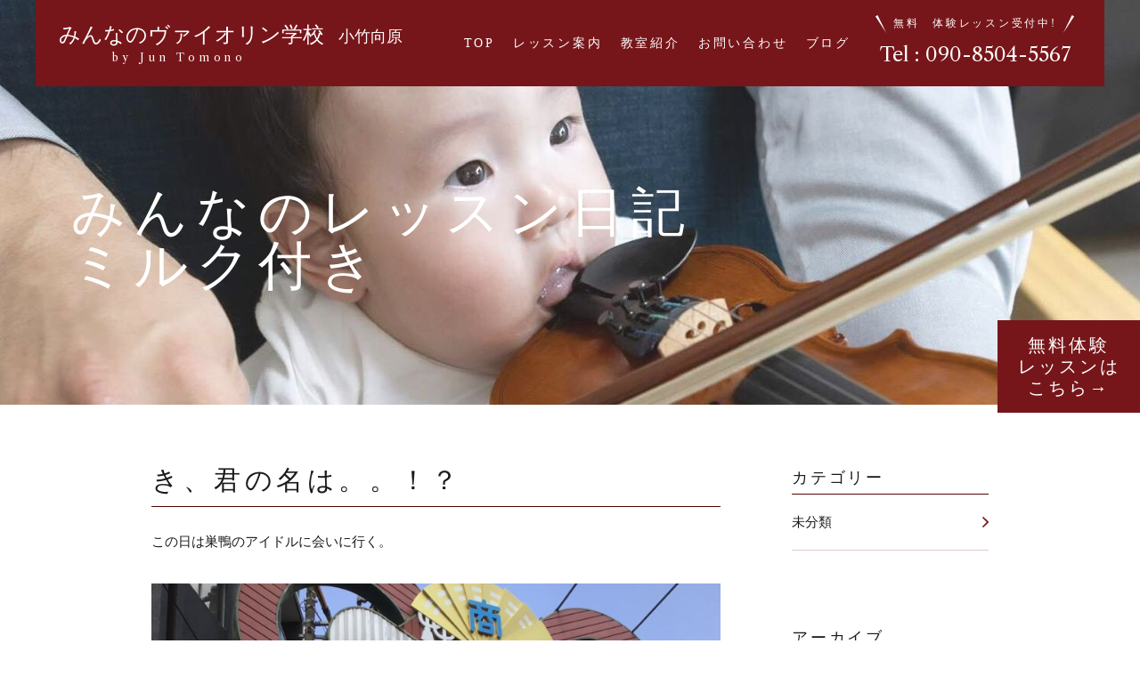

--- FILE ---
content_type: text/html; charset=UTF-8
request_url: https://violin4u.com/2019/08/04/%E3%81%8D%E3%80%81%E5%90%9B%E3%81%AE%E5%90%8D%E3%81%AF%E3%80%82%E3%80%82%EF%BC%9F/
body_size: 6769
content:
<!doctype html>
<html lang="ja">
<head>
<meta charset="utf-8">
<meta http-equiv="X-UA-Compatible" content="IE=edge">
<meta name="viewport" content="initial-scale=1.0">
<meta property="og:type" content="website">
<meta name="twitter:card" content="summary">
<meta name="description" content="この日は巣鴨のアイドルに会いに行く。 &nbsp; ユーチューブで有名な占い師はスルーして。 &nbsp; しばらく探したのち発見。 &nbsp; 無名だが、素晴らしい易者さん。 全前年に偶然初めて見">
<meta property="og:description" content="この日は巣鴨のアイドルに会いに行く。 &nbsp; ユーチューブで有名な占い師はスルーして。 &nbsp; しばらく探したのち発見。 &nbsp; 無名だが、素晴らしい易者さん。 全前年に偶然初めて見">
<meta property="og:title" content="き、君の名は。。！？">
<meta property="og:url" content="https://violin4u.com/2019/08/04/%e3%81%8d%e3%80%81%e5%90%9b%e3%81%ae%e5%90%8d%e3%81%af%e3%80%82%e3%80%82%ef%bc%9f/">
<meta property="og:image" content="https://violin4u.com/wp/wp-content/uploads/2020/01/96389985-C51D-45F4-A801-4B2E3B092200.jpeg">
<meta property="og:site_name" content="みんなのヴァイオリン学校  小竹向原">
<meta property="og:locale" content="ja_JP"><title>き、君の名は。。！？ &#8211; みんなのヴァイオリン学校  小竹向原</title>
<meta name='robots' content='max-image-preview:large' />
<link rel="alternate" type="application/rss+xml" title="みんなのヴァイオリン学校  小竹向原 &raquo; フィード" href="https://violin4u.com/feed/" />
<link rel="alternate" type="application/rss+xml" title="みんなのヴァイオリン学校  小竹向原 &raquo; コメントフィード" href="https://violin4u.com/comments/feed/" />
<link rel='stylesheet' id='wp-block-library-css' href='https://c0.wp.com/c/6.2.8/wp-includes/css/dist/block-library/style.min.css' type='text/css' media='all' />
<style id='wp-block-library-inline-css' type='text/css'>
.has-text-align-justify{text-align:justify;}
</style>
<link rel='stylesheet' id='mediaelement-css' href='https://c0.wp.com/c/6.2.8/wp-includes/js/mediaelement/mediaelementplayer-legacy.min.css' type='text/css' media='all' />
<link rel='stylesheet' id='wp-mediaelement-css' href='https://c0.wp.com/c/6.2.8/wp-includes/js/mediaelement/wp-mediaelement.min.css' type='text/css' media='all' />
<link rel='stylesheet' id='classic-theme-styles-css' href='https://c0.wp.com/c/6.2.8/wp-includes/css/classic-themes.min.css' type='text/css' media='all' />
<style id='global-styles-inline-css' type='text/css'>
body{--wp--preset--color--black: #000000;--wp--preset--color--cyan-bluish-gray: #abb8c3;--wp--preset--color--white: #ffffff;--wp--preset--color--pale-pink: #f78da7;--wp--preset--color--vivid-red: #cf2e2e;--wp--preset--color--luminous-vivid-orange: #ff6900;--wp--preset--color--luminous-vivid-amber: #fcb900;--wp--preset--color--light-green-cyan: #7bdcb5;--wp--preset--color--vivid-green-cyan: #00d084;--wp--preset--color--pale-cyan-blue: #8ed1fc;--wp--preset--color--vivid-cyan-blue: #0693e3;--wp--preset--color--vivid-purple: #9b51e0;--wp--preset--gradient--vivid-cyan-blue-to-vivid-purple: linear-gradient(135deg,rgba(6,147,227,1) 0%,rgb(155,81,224) 100%);--wp--preset--gradient--light-green-cyan-to-vivid-green-cyan: linear-gradient(135deg,rgb(122,220,180) 0%,rgb(0,208,130) 100%);--wp--preset--gradient--luminous-vivid-amber-to-luminous-vivid-orange: linear-gradient(135deg,rgba(252,185,0,1) 0%,rgba(255,105,0,1) 100%);--wp--preset--gradient--luminous-vivid-orange-to-vivid-red: linear-gradient(135deg,rgba(255,105,0,1) 0%,rgb(207,46,46) 100%);--wp--preset--gradient--very-light-gray-to-cyan-bluish-gray: linear-gradient(135deg,rgb(238,238,238) 0%,rgb(169,184,195) 100%);--wp--preset--gradient--cool-to-warm-spectrum: linear-gradient(135deg,rgb(74,234,220) 0%,rgb(151,120,209) 20%,rgb(207,42,186) 40%,rgb(238,44,130) 60%,rgb(251,105,98) 80%,rgb(254,248,76) 100%);--wp--preset--gradient--blush-light-purple: linear-gradient(135deg,rgb(255,206,236) 0%,rgb(152,150,240) 100%);--wp--preset--gradient--blush-bordeaux: linear-gradient(135deg,rgb(254,205,165) 0%,rgb(254,45,45) 50%,rgb(107,0,62) 100%);--wp--preset--gradient--luminous-dusk: linear-gradient(135deg,rgb(255,203,112) 0%,rgb(199,81,192) 50%,rgb(65,88,208) 100%);--wp--preset--gradient--pale-ocean: linear-gradient(135deg,rgb(255,245,203) 0%,rgb(182,227,212) 50%,rgb(51,167,181) 100%);--wp--preset--gradient--electric-grass: linear-gradient(135deg,rgb(202,248,128) 0%,rgb(113,206,126) 100%);--wp--preset--gradient--midnight: linear-gradient(135deg,rgb(2,3,129) 0%,rgb(40,116,252) 100%);--wp--preset--duotone--dark-grayscale: url('#wp-duotone-dark-grayscale');--wp--preset--duotone--grayscale: url('#wp-duotone-grayscale');--wp--preset--duotone--purple-yellow: url('#wp-duotone-purple-yellow');--wp--preset--duotone--blue-red: url('#wp-duotone-blue-red');--wp--preset--duotone--midnight: url('#wp-duotone-midnight');--wp--preset--duotone--magenta-yellow: url('#wp-duotone-magenta-yellow');--wp--preset--duotone--purple-green: url('#wp-duotone-purple-green');--wp--preset--duotone--blue-orange: url('#wp-duotone-blue-orange');--wp--preset--font-size--small: 13px;--wp--preset--font-size--medium: 20px;--wp--preset--font-size--large: 36px;--wp--preset--font-size--x-large: 42px;--wp--preset--spacing--20: 0.44rem;--wp--preset--spacing--30: 0.67rem;--wp--preset--spacing--40: 1rem;--wp--preset--spacing--50: 1.5rem;--wp--preset--spacing--60: 2.25rem;--wp--preset--spacing--70: 3.38rem;--wp--preset--spacing--80: 5.06rem;--wp--preset--shadow--natural: 6px 6px 9px rgba(0, 0, 0, 0.2);--wp--preset--shadow--deep: 12px 12px 50px rgba(0, 0, 0, 0.4);--wp--preset--shadow--sharp: 6px 6px 0px rgba(0, 0, 0, 0.2);--wp--preset--shadow--outlined: 6px 6px 0px -3px rgba(255, 255, 255, 1), 6px 6px rgba(0, 0, 0, 1);--wp--preset--shadow--crisp: 6px 6px 0px rgba(0, 0, 0, 1);}:where(.is-layout-flex){gap: 0.5em;}body .is-layout-flow > .alignleft{float: left;margin-inline-start: 0;margin-inline-end: 2em;}body .is-layout-flow > .alignright{float: right;margin-inline-start: 2em;margin-inline-end: 0;}body .is-layout-flow > .aligncenter{margin-left: auto !important;margin-right: auto !important;}body .is-layout-constrained > .alignleft{float: left;margin-inline-start: 0;margin-inline-end: 2em;}body .is-layout-constrained > .alignright{float: right;margin-inline-start: 2em;margin-inline-end: 0;}body .is-layout-constrained > .aligncenter{margin-left: auto !important;margin-right: auto !important;}body .is-layout-constrained > :where(:not(.alignleft):not(.alignright):not(.alignfull)){max-width: var(--wp--style--global--content-size);margin-left: auto !important;margin-right: auto !important;}body .is-layout-constrained > .alignwide{max-width: var(--wp--style--global--wide-size);}body .is-layout-flex{display: flex;}body .is-layout-flex{flex-wrap: wrap;align-items: center;}body .is-layout-flex > *{margin: 0;}:where(.wp-block-columns.is-layout-flex){gap: 2em;}.has-black-color{color: var(--wp--preset--color--black) !important;}.has-cyan-bluish-gray-color{color: var(--wp--preset--color--cyan-bluish-gray) !important;}.has-white-color{color: var(--wp--preset--color--white) !important;}.has-pale-pink-color{color: var(--wp--preset--color--pale-pink) !important;}.has-vivid-red-color{color: var(--wp--preset--color--vivid-red) !important;}.has-luminous-vivid-orange-color{color: var(--wp--preset--color--luminous-vivid-orange) !important;}.has-luminous-vivid-amber-color{color: var(--wp--preset--color--luminous-vivid-amber) !important;}.has-light-green-cyan-color{color: var(--wp--preset--color--light-green-cyan) !important;}.has-vivid-green-cyan-color{color: var(--wp--preset--color--vivid-green-cyan) !important;}.has-pale-cyan-blue-color{color: var(--wp--preset--color--pale-cyan-blue) !important;}.has-vivid-cyan-blue-color{color: var(--wp--preset--color--vivid-cyan-blue) !important;}.has-vivid-purple-color{color: var(--wp--preset--color--vivid-purple) !important;}.has-black-background-color{background-color: var(--wp--preset--color--black) !important;}.has-cyan-bluish-gray-background-color{background-color: var(--wp--preset--color--cyan-bluish-gray) !important;}.has-white-background-color{background-color: var(--wp--preset--color--white) !important;}.has-pale-pink-background-color{background-color: var(--wp--preset--color--pale-pink) !important;}.has-vivid-red-background-color{background-color: var(--wp--preset--color--vivid-red) !important;}.has-luminous-vivid-orange-background-color{background-color: var(--wp--preset--color--luminous-vivid-orange) !important;}.has-luminous-vivid-amber-background-color{background-color: var(--wp--preset--color--luminous-vivid-amber) !important;}.has-light-green-cyan-background-color{background-color: var(--wp--preset--color--light-green-cyan) !important;}.has-vivid-green-cyan-background-color{background-color: var(--wp--preset--color--vivid-green-cyan) !important;}.has-pale-cyan-blue-background-color{background-color: var(--wp--preset--color--pale-cyan-blue) !important;}.has-vivid-cyan-blue-background-color{background-color: var(--wp--preset--color--vivid-cyan-blue) !important;}.has-vivid-purple-background-color{background-color: var(--wp--preset--color--vivid-purple) !important;}.has-black-border-color{border-color: var(--wp--preset--color--black) !important;}.has-cyan-bluish-gray-border-color{border-color: var(--wp--preset--color--cyan-bluish-gray) !important;}.has-white-border-color{border-color: var(--wp--preset--color--white) !important;}.has-pale-pink-border-color{border-color: var(--wp--preset--color--pale-pink) !important;}.has-vivid-red-border-color{border-color: var(--wp--preset--color--vivid-red) !important;}.has-luminous-vivid-orange-border-color{border-color: var(--wp--preset--color--luminous-vivid-orange) !important;}.has-luminous-vivid-amber-border-color{border-color: var(--wp--preset--color--luminous-vivid-amber) !important;}.has-light-green-cyan-border-color{border-color: var(--wp--preset--color--light-green-cyan) !important;}.has-vivid-green-cyan-border-color{border-color: var(--wp--preset--color--vivid-green-cyan) !important;}.has-pale-cyan-blue-border-color{border-color: var(--wp--preset--color--pale-cyan-blue) !important;}.has-vivid-cyan-blue-border-color{border-color: var(--wp--preset--color--vivid-cyan-blue) !important;}.has-vivid-purple-border-color{border-color: var(--wp--preset--color--vivid-purple) !important;}.has-vivid-cyan-blue-to-vivid-purple-gradient-background{background: var(--wp--preset--gradient--vivid-cyan-blue-to-vivid-purple) !important;}.has-light-green-cyan-to-vivid-green-cyan-gradient-background{background: var(--wp--preset--gradient--light-green-cyan-to-vivid-green-cyan) !important;}.has-luminous-vivid-amber-to-luminous-vivid-orange-gradient-background{background: var(--wp--preset--gradient--luminous-vivid-amber-to-luminous-vivid-orange) !important;}.has-luminous-vivid-orange-to-vivid-red-gradient-background{background: var(--wp--preset--gradient--luminous-vivid-orange-to-vivid-red) !important;}.has-very-light-gray-to-cyan-bluish-gray-gradient-background{background: var(--wp--preset--gradient--very-light-gray-to-cyan-bluish-gray) !important;}.has-cool-to-warm-spectrum-gradient-background{background: var(--wp--preset--gradient--cool-to-warm-spectrum) !important;}.has-blush-light-purple-gradient-background{background: var(--wp--preset--gradient--blush-light-purple) !important;}.has-blush-bordeaux-gradient-background{background: var(--wp--preset--gradient--blush-bordeaux) !important;}.has-luminous-dusk-gradient-background{background: var(--wp--preset--gradient--luminous-dusk) !important;}.has-pale-ocean-gradient-background{background: var(--wp--preset--gradient--pale-ocean) !important;}.has-electric-grass-gradient-background{background: var(--wp--preset--gradient--electric-grass) !important;}.has-midnight-gradient-background{background: var(--wp--preset--gradient--midnight) !important;}.has-small-font-size{font-size: var(--wp--preset--font-size--small) !important;}.has-medium-font-size{font-size: var(--wp--preset--font-size--medium) !important;}.has-large-font-size{font-size: var(--wp--preset--font-size--large) !important;}.has-x-large-font-size{font-size: var(--wp--preset--font-size--x-large) !important;}
.wp-block-navigation a:where(:not(.wp-element-button)){color: inherit;}
:where(.wp-block-columns.is-layout-flex){gap: 2em;}
.wp-block-pullquote{font-size: 1.5em;line-height: 1.6;}
</style>
<link rel='stylesheet' id='violin4u-style-css' href='https://violin4u.com/wp/wp-content/themes/violin4u/style.css?ver=6.2.8' type='text/css' media='all' />
<link rel='stylesheet' id='violin4u-animsition-style-css' href='https://violin4u.com/wp/wp-content/themes/violin4u/css/animsition.min.css' type='text/css' media='all' />
<link rel='stylesheet' id='jetpack_css-css' href='https://c0.wp.com/p/jetpack/12.0.2/css/jetpack.css' type='text/css' media='all' />
<script type='text/javascript' src='https://violin4u.com/wp/wp-content/themes/violin4u/js/jquery.min.js' id='jquery-js'></script>
<script type='text/javascript' src='//webfonts.xserver.jp/js/xserver.js?ver=1.2.4' id='typesquare_std-js'></script>
<link rel="alternate" type="application/json+oembed" href="https://violin4u.com/wp-json/oembed/1.0/embed?url=https%3A%2F%2Fviolin4u.com%2F2019%2F08%2F04%2F%25e3%2581%258d%25e3%2580%2581%25e5%2590%259b%25e3%2581%25ae%25e5%2590%258d%25e3%2581%25af%25e3%2580%2582%25e3%2580%2582%25ef%25bc%259f%2F" />
<link rel="alternate" type="text/xml+oembed" href="https://violin4u.com/wp-json/oembed/1.0/embed?url=https%3A%2F%2Fviolin4u.com%2F2019%2F08%2F04%2F%25e3%2581%258d%25e3%2580%2581%25e5%2590%259b%25e3%2581%25ae%25e5%2590%258d%25e3%2581%25af%25e3%2580%2582%25e3%2580%2582%25ef%25bc%259f%2F&#038;format=xml" />
	<style>img#wpstats{display:none}</style>
		</head>
<body>
<div id="container" class="animsition">



<header id="header">
<h1 id="logo"><a href="/">みんなのヴァイオリン学校<span>小竹向原</span><i>by  Jun  Tomono</i></a></h1>
<nav id="nav">
<ul>
<li><a href="/">TOP</a></li>
<li><a href="/lesson/">レッスン案内</a></li>
<li><a href="/classroom/">教室紹介</a></li>
<li><a href="/#contact">お問い合わせ</a></li>
<li><a href="/blog/">ブログ</a></li>
</ul>
</nav>
<div id="open"><div><span></span><span></span><span></span></div>MENU</div>
<dl id="global">
<dt>無料　体験レッスン受付中!</dt>
<dd><a href="tel:09085045567"><i>Tel : 090-8504-5567</i></a></dd>
</dl>
</header>

<div id="title" class="blog">
<header>
<h1>みんなのレッスン日記<br>
ミルク付き</h1>
</header>
</div>



<article id="news">
<section>
<div id="contents">
<div id="body">
<h2>き、君の名は。。！？</h2>
<p>この日は巣鴨のアイドルに会いに行く。</p>
<p><img decoding="async" loading="lazy" class="alignnone size-large wp-image-378" src="http://violin4u.com/wp/wp-content/uploads/2020/01/97BFB6D8-F254-4F82-A884-78F1B742F97D-1024x768.jpeg" alt="" width="1024" height="768" /></p>
<p>&nbsp;</p>
<p>ユーチューブで有名な占い師はスルーして。</p>
<p><img decoding="async" loading="lazy" class="alignnone size-large wp-image-160" src="http://violin4u.com/wp/wp-content/uploads/2019/12/3D1C7142-A670-495B-AF92-7B8A5AD84323-1024x768.jpeg" alt="" width="1024" height="768" /></p>
<p>&nbsp;</p>
<p>しばらく探したのち発見。</p>
<p><img decoding="async" loading="lazy" class="alignnone size-large wp-image-379" src="http://violin4u.com/wp/wp-content/uploads/2020/01/F8C74356-82A7-4980-BC4C-4E547087E79C-1024x768.jpeg" alt="" width="1024" height="768" /></p>
<p>&nbsp;</p>
<p>無名だが、素晴らしい易者さん。</p>
<p>全前年に偶然初めて見てもらった際に、当時気にしていた問題や、性格などをドンピシャで当ててきた。</p>
<p>基本的に占いの類いは信じないのだが、</p>
<p>この方の話は本当にすごいと思う。</p>
<p>というより、人相学は占いではない。</p>
<p>&nbsp;</p>
<p><img decoding="async" loading="lazy" class="alignnone size-large wp-image-380" src="http://violin4u.com/wp/wp-content/uploads/2020/01/C355F591-D922-4243-B01E-20AE35620D45-1024x768.jpeg" alt="" width="1024" height="768" /></p>
<p>&nbsp;</p>
<p>&nbsp;</p>
<p><img decoding="async" loading="lazy" class="alignnone size-large wp-image-381" src="http://violin4u.com/wp/wp-content/uploads/2020/01/96389985-C51D-45F4-A801-4B2E3B092200-1024x768.jpeg" alt="" width="1024" height="768" /></p>
<p>&nbsp;</p>
<p>今日の目的は、赤さんを見てもらうこと。</p>
<p><img decoding="async" loading="lazy" class="alignnone size-large wp-image-382" src="http://violin4u.com/wp/wp-content/uploads/2020/01/308AFAD5-2603-4FFC-9035-17B1B3F7135F-1024x768.jpeg" alt="" width="1024" height="768" /></p>
<p>&nbsp;</p>
<p>&nbsp;</p>
<p><img decoding="async" loading="lazy" class="alignnone size-large wp-image-383" src="http://violin4u.com/wp/wp-content/uploads/2020/01/23C2B13D-4CE7-4883-9951-C8F3A90A09D8-1024x768.jpeg" alt="" width="1024" height="768" /></p>
<p>&nbsp;</p>
<p>&nbsp;</p>
<p><img decoding="async" loading="lazy" class="alignnone size-large wp-image-384" src="http://violin4u.com/wp/wp-content/uploads/2020/01/8C8C0C2D-AB67-428D-B34B-6A9EFECA7F5D-1024x768.jpeg" alt="" width="1024" height="768" /></p>
<p>&nbsp;</p>
<p>年齢的に顔はどんどん変わるので、断定はできないとのこと。</p>
<p>太らない体質だね、ただ大きい声を出した方がいいよと言われました。</p>
<p>(その後しばらくして、強い声を発するようになった。なった。)</p>
<p>&nbsp;</p>
<p>二人とも神妙な顔をして聞いています。</p>
<p><img decoding="async" loading="lazy" class="alignnone size-large wp-image-385" src="http://violin4u.com/wp/wp-content/uploads/2020/01/08E9814A-B17B-46FE-9D60-C69389A7AFC6-1024x768.jpeg" alt="" width="1024" height="768" /></p>
<p>&nbsp;</p>
<p>&nbsp;</p>
<p>&nbsp;</p>
<p><img decoding="async" loading="lazy" class="alignnone size-large wp-image-386" src="http://violin4u.com/wp/wp-content/uploads/2020/01/BD876DDB-462D-4381-9D9E-5894CF08911C-1024x768.jpeg" alt="" width="1024" height="768" /></p>
<p>&nbsp;</p>
<p>&nbsp;</p>
<p>&nbsp;</p>
<p>&nbsp;</p>
<p><img decoding="async" loading="lazy" class="alignnone size-large wp-image-387" src="http://violin4u.com/wp/wp-content/uploads/2020/01/F5791088-4BF1-496E-9766-A7F46A2390C6-1024x768.jpeg" alt="" width="1024" height="768" /></p>
<p>&nbsp;</p>
<p>人相学は、究極の統計学。玄龍子という流派は江戸時代の水野南北という観相学の大家から続くらしい。水野南北は、これを確立するにあたり、湯屋で3年間、火葬場で3年間働きながら、ひたすら人相と身体の観察をすることで研究し、観相を極めた。</p>
<p>&nbsp;</p>
<p>彼自身は、中学生の頃から手相や人相学を始めたらしい。</p>
<p><img decoding="async" loading="lazy" class="alignnone size-large wp-image-388" src="http://violin4u.com/wp/wp-content/uploads/2020/01/D6EB9FC8-44FA-40AD-A0FA-62C879F3640B-1024x768.jpeg" alt="" width="1024" height="768" /></p>
<p>&nbsp;</p>
<p>&nbsp;</p>
<p><img decoding="async" loading="lazy" class="alignnone size-large wp-image-389" src="http://violin4u.com/wp/wp-content/uploads/2020/01/27356532-5542-48A3-9693-A762D2B6E75A-1024x768.jpeg" alt="" width="1024" height="768" /></p>
<p>&nbsp;</p>
<p><img decoding="async" loading="lazy" class="alignnone size-large wp-image-390" src="http://violin4u.com/wp/wp-content/uploads/2020/01/19D3C6F4-D667-46B6-BF35-6802AAEE4F57-1024x768.jpeg" alt="" width="1024" height="768" /></p>
<p>&nbsp;</p>
<p>この後、自分も見てもらったのだが、この方の話が好き過ぎて、</p>
<p>何を言われたのか覚えていない。。</p>
<p>&nbsp;</p>
<p>&nbsp;</p>
<p><img decoding="async" loading="lazy" class="alignnone size-large wp-image-391" src="http://violin4u.com/wp/wp-content/uploads/2020/01/C894470A-EC26-4EA6-B3E6-452E00F9A139-1024x768.jpeg" alt="" width="1024" height="768" /></p>
<p>&nbsp;</p>
<p>&nbsp;</p>
<p><img decoding="async" loading="lazy" class="alignnone size-large wp-image-392" src="http://violin4u.com/wp/wp-content/uploads/2020/01/5E491B8C-76D7-43FE-B8D4-C2EB888588FD-1024x768.jpeg" alt="" width="1024" height="768" /></p>
<p>&nbsp;</p>
<p>それにしても、か、かわいい。。</p>
<p>自分、おじいちゃんフェチだったのか。。</p>
<p><img decoding="async" loading="lazy" class="alignnone size-large wp-image-393" src="http://violin4u.com/wp/wp-content/uploads/2020/01/CFDE5362-057C-4AAB-94C5-1221630255E3-1024x768.jpeg" alt="" width="1024" height="768" /></p>
<p>&nbsp;</p>
<p>&nbsp;</p>
<p>&nbsp;</p>
<p><img decoding="async" loading="lazy" class="alignnone size-large wp-image-394" src="http://violin4u.com/wp/wp-content/uploads/2020/01/86E5AB73-9B16-40DF-8494-C9EC918C79CE-1024x768.jpeg" alt="" width="1024" height="768" /></p>
<p>&nbsp;</p>
<p>&nbsp;</p>
<p>&nbsp;</p>
<p><img decoding="async" loading="lazy" class="alignnone size-large wp-image-395" src="http://violin4u.com/wp/wp-content/uploads/2020/01/C6F50999-73D0-42D3-8A14-F68B691CC224-1024x768.jpeg" alt="" width="1024" height="768" /></p>
<p>&nbsp;</p>
<p>&nbsp;</p>
<p>&nbsp;</p>
<p><img decoding="async" loading="lazy" class="alignnone size-large wp-image-396" src="http://violin4u.com/wp/wp-content/uploads/2020/01/80935E2F-8CF8-4693-A1DA-197756F35989-1024x768.jpeg" alt="" width="1024" height="768" /></p>
<p>&nbsp;</p>
<p>一緒に写真を撮ってもらった。</p>
<p>やった。。</p>
<p><img decoding="async" loading="lazy" class="alignnone size-large wp-image-399" src="http://violin4u.com/wp/wp-content/uploads/2020/01/8F91F677-7CB1-4E99-A7F1-A254668C0BB6-1024x768.jpeg" alt="" width="1024" height="768" /></p>
<p>&nbsp;</p>
<p>ここ巣鴨の四のつく日以外では、やっていないらしい。</p>
<p>商売としてやっていると言うより、</p>
<p>人助けや自身の追求心という印象だ。</p>
<p>結局3人見てもらって1人分でいいよ、という無欲さ。</p>
<p>3人分のお金を押しつけて帰ってきた。</p>
<p>&nbsp;</p>
<p>&nbsp;</p>
<p>最後にお名前を伺ったら、恥ずかしそうに教えてくれた。</p>
<p>&nbsp;</p>
<p>&nbsp;</p>
<p><a href="https://violin4u.com/">みんなのヴァイオリン学校</a></p>
</div>
<footer class="paging">
<nav class="navigation pagination" role="navigation">
<div class="nav-links">
<a class="prev" href="https://violin4u.com/2019/08/02/%e3%83%b4%e3%82%a1%e3%82%a4%e3%82%aa%e3%83%aa%e3%83%b30%e6%ad%b3%e3%82%b3%e3%83%bc%e3%82%b9-%e3%83%9f%e3%83%ab%e3%82%af%e4%bb%98%e3%81%8d/" rel="prev"><strong>&lt;</strong> 前の記事</a><a class="top" href="/blog/">一覧に戻る</a>
<a class="next" href="https://violin4u.com/2019/10/15/%e5%a4%a7%e4%ba%ba%e8%b2%b7%e3%81%84/" rel="next">次の記事 <strong>&gt;</strong></a></div>
</nav>
</footer>
</div>

<aside id="aside">
<div class="box">
<h4>カテゴリー</h4>
<ul class="archive-list">
	<li class="cat-item cat-item-1"><a href="https://violin4u.com/category/%e6%9c%aa%e5%88%86%e9%a1%9e/">未分類</a>
</li>
</ul>
</div>
<div class="box">
<h4>アーカイブ</h4>
<ul class="archive-list"><li class="year">	<a href='https://violin4u.com/2026/'>2026年（1)</a><ul class="month-archive-list">	<li><a href='https://violin4u.com/2026/01/'>1月 (1)</a></li>
	<li><a href='https://violin4u.com/2025/09/'>9月 (1)</a></li>
	<li><a href='https://violin4u.com/2025/08/'>8月 (1)</a></li>
	<li><a href='https://violin4u.com/2023/12/'>12月 (1)</a></li>
	<li><a href='https://violin4u.com/2023/04/'>4月 (1)</a></li>
	<li><a href='https://violin4u.com/2023/02/'>2月 (1)</a></li>
	<li><a href='https://violin4u.com/2022/12/'>12月 (1)</a></li>
	<li><a href='https://violin4u.com/2022/05/'>5月 (1)</a></li>
	<li><a href='https://violin4u.com/2021/08/'>8月 (1)</a></li>
	<li><a href='https://violin4u.com/2021/04/'>4月 (1)</a></li>
	<li><a href='https://violin4u.com/2021/03/'>3月 (1)</a></li>
	<li><a href='https://violin4u.com/2020/12/'>12月 (1)</a></li>
	<li><a href='https://violin4u.com/2020/01/'>1月 (1)</a></li>
	<li><a href='https://violin4u.com/2019/06/'>6月 (1)</a></li>
	<li><a href='https://violin4u.com/2019/04/'>4月 (1)</a></ul><li class="year">
	<a href='https://violin4u.com/2025/'>2025年（13)</a><ul class="month-archive-list"></ul><li class="year">
	<a href='https://violin4u.com/2024/'>2024年（2)</a><ul class="month-archive-list"></li>
	<li><a href='https://violin4u.com/2025/07/'>7月 (2)</a></li>
	<li><a href='https://violin4u.com/2025/05/'>5月 (2)</a></li>
	<li><a href='https://violin4u.com/2024/06/'>6月 (2)</a></li>
	<li><a href='https://violin4u.com/2022/09/'>9月 (2)</a></li>
	<li><a href='https://violin4u.com/2022/06/'>6月 (2)</a></li>
	<li><a href='https://violin4u.com/2021/11/'>11月 (2)</a></li>
	<li><a href='https://violin4u.com/2019/10/'>10月 (2)</a></ul><li class="year">
	<a href='https://violin4u.com/2023/'>2023年（3)</a><ul class="month-archive-list"></li>
	<li><a href='https://violin4u.com/2025/12/'>12月 (3)</a></li>
	<li><a href='https://violin4u.com/2021/01/'>1月 (3)</a></li>
	<li><a href='https://violin4u.com/2020/05/'>5月 (3)</a></li>
	<li><a href='https://violin4u.com/2019/11/'>11月 (3)</a></li>
	<li><a href='https://violin4u.com/2019/08/'>8月 (3)</a></ul><li class="year">
	<a href='https://violin4u.com/2022/'>2022年（6)</a><ul class="month-archive-list"></ul><li class="year">
	<a href='https://violin4u.com/2021/'>2021年（8)</a><ul class="month-archive-list"></ul><li class="year">
	<a href='https://violin4u.com/2020/'>2020年（13)</a><ul class="month-archive-list"></ul><li class="year">
	<a href='https://violin4u.com/2019/'>2019年（10)</a><ul class="month-archive-list"></ul></ul></div>
</aside></section>
</article>


<footer id="footer">
<div id="pagetop"><a href="#container"><i>TOP</i></a></div>
<div id="float"><a href="/#contact">無料体験<br>レッスンは<br>こちら→</a></div>
<i>&copy;Jun Tomono Violin Schule All rights reserved.</i>
</footer>
</div>
<script type='text/javascript' src='https://violin4u.com/wp/wp-content/themes/violin4u/js/animsition.min.js' id='violin4u-animsition-js'></script>
<script type='text/javascript' src='https://violin4u.com/wp/wp-content/themes/violin4u/js/share.js' id='violin4u-share-js'></script>
		<script>
		(function(){
            var w=window,d=document;
            var s="https://log.goq.jp/?ma=";
            var a =d.createElement("script"), m=d.getElementsByTagName("script")[0];
            a.async=true,a.src=s,m.parentNode.insertBefore(a,m);
		})();
		</script>
	<script src='https://stats.wp.com/e-202603.js' defer></script>
	<script>
		_stq = window._stq || [];
		_stq.push([ 'view', {v:'ext',blog:'171722755',post:'377',tz:'9',srv:'violin4u.com',j:'1:12.0.2'} ]);
		_stq.push([ 'clickTrackerInit', '171722755', '377' ]);
	</script></body>
</html>

--- FILE ---
content_type: text/html; charset=UTF-8
request_url: https://log.goq.jp/?ma=
body_size: 86
content:
var magoq_status = 'ERROR1';

--- FILE ---
content_type: image/svg+xml
request_url: https://violin4u.com/wp/wp-content/themes/violin4u/img/common/greater.svg
body_size: 262
content:
<svg xmlns="http://www.w3.org/2000/svg" width="7.143" height="12.249" viewBox="0 0 7.143 12.249"><g transform="translate(66.527) rotate(90)"><path d="M12.126,65.226l-5.72-5.719a.386.386,0,0,0-.564,0L.123,65.226a.386.386,0,0,0,0,.565l.614.613a.386.386,0,0,0,.565,0l4.824-4.823L10.948,66.4a.387.387,0,0,0,.565,0l.614-.614a.387.387,0,0,0,0-.565Z" fill="#77161a"/></g></svg>

--- FILE ---
content_type: image/svg+xml
request_url: https://violin4u.com/wp/wp-content/themes/violin4u/img/common/serif.svg
body_size: 100
content:
<svg xmlns="http://www.w3.org/2000/svg" width="12.109" height="19.969" viewBox="0 0 12.109 19.969"><path d="M1627.54,64l-9.734-19.969-2.375,1.439Z" transform="translate(-1615.431 -44.031)" fill="#fff"/></svg>

--- FILE ---
content_type: application/javascript
request_url: https://violin4u.com/wp/wp-content/themes/violin4u/js/share.js
body_size: 2030
content:
$(function(){
    $(window).on('load resize', function(){  
        if(window.matchMedia('(max-width:1200px)').matches){
            $('#header').removeClass('open');
            $('#global').appendTo('#nav');
        }else{
            $('#global').appendTo('#header');
        }
    });
    
    
    $('#open').click(function(){
        if($('#header').hasClass('open')){
            $('#header').removeClass('open');
        }else{
            $('#header').addClass('open');
        }
    });
    
    
    $('#nav li a').filter(function(){
        return $(this).prop('href')==location.href
    }).parents('li').addClass('on');
    
    
    $(document).ready(function(){
        $('.animsition').animsition({
            inClass: 'fade-in',
            outClass: 'fade-out-down-sm',
            inDuration: 800,
            outDuration: 800,
            linkElement: 'a:not([target="_blank"]):not([href*="#"]):not([href*="tel"]):not([href$=".jpg"])'
        }).one('animsition.inEnd',function(){
            $('body').addClass('start');
        });
    });
    
    
    $(window).bind('scroll', function(){
        if($(this).scrollTop() > 50) { 
            $('#pagetop').fadeIn(500);
        }else{
            $('#pagetop').fadeOut(500);
        }
        var scrollHeight = $(document).height();
        var scrollPosition = $(window).height() + $(window).scrollTop();
        var footHeight = $('#footer').height();
        if(scrollHeight - scrollPosition <= (footHeight + 102)){
            $('#pagetop').css({ position:'absolute', top:-78, bottom:'auto'});
        }else{
            $('#pagetop').css({position:'fixed', top:'auto', bottom:'40px'});
		}
        
        
        if($('body').hasClass('home')){
            if($(this).scrollTop() > $(window).height() / 2){ 
                $('#float').fadeIn(500);
            }else{
                $('#float').fadeOut(500);
            }
        }
	});
    
    
	$(document).on('click','a[href*="#"]',function(){
        if(location.pathname.replace(/^\//,'') === this.pathname.replace(/^\//,'') && location.hostname === this.hostname){
            var target = $(this.hash);
            target = target.length ? target : $('[name=' + this.hash.slice(1) +']');
            if(target.length){
                $('html,body').stop().animate({scrollTop: target.offset().top}, 500, 'swing');
                return false;
            }
        }
    });
    
    
    $('.artist').append('<li class="fill"></li><li class="fill"></li><li class="fill"></li>');
        
    
    $('.archive-list > li:first-child').addClass('on');
    $('.archive-list > li').click(function() {
        if($(this).next('.month-archive-list').is(':visible') || $(this).hasClass('on')){
            $('.month-archive-list', this).slideUp('fast');
            $(this).removeClass('on');
        } else {
            $(this).siblings().children('.month-archive-list').slideUp('fast');
            $('.month-archive-list', this).slideDown('fast');
            $('.year').removeClass('on');
            $(this).addClass('on');
        }
    });

    
    $('article > header').addClass('animated');
    $('article > section').addClass('animated slow');
    $('.fade').on('inview', function(event, isInView){
        if(isInView){
            $(this).addClass('fadeIn');
        }else{
            $(this).removeClass('fadeIn');
            $(this).css('opacity',0);
        }
    });
    $('.fadeU, article > header, article > section').on('inview', function(event, isInView){
        if(isInView){
            $(this).addClass('fadeInUp');
        }else{
            $(this).removeClass('fadeInUp');
            $(this).css('opacity',0);
        }
    });
    $('.fadeD').on('inview', function(event, isInView){
        if(isInView){
            $(this).addClass('fadeInDown');
        }else{
            $(this).removeClass('fadeInDown');
            $(this).css('opacity',0);
        }
    });
    $('.fadeL').on('inview', function(event, isInView){
        if(isInView){
            $(this).addClass('fadeInLeft');
        }else{
            $(this).removeClass('fadeInLeft');
            $(this).css('opacity',0);
        }
    });
    $('.fadeR').on('inview', function(event, isInView){
        if(isInView){
            $(this).addClass('fadeInRight');
        }else{
            $(this).removeClass('fadeInRight');
            $(this).css('opacity',0);
        }
    });
});


function checkEmail(input){
    var mail = document.getElementById("email").value;
    var mailConfirm = input.value;
    if(mail != mailConfirm){
        input.setCustomValidity('メールアドレスが一致しません');
    }else{
        input.setCustomValidity('');
    }
}


!function(a){"function"==typeof define&&define.amd?define(["jquery"],a):"object"==typeof exports?module.exports=a(require("jquery")):a(jQuery)}(function(a){function i(){var b,c,d={height:f.innerHeight,width:f.innerWidth};return d.height||(b=e.compatMode,(b||!a.support.boxModel)&&(c="CSS1Compat"===b?g:e.body,d={height:c.clientHeight,width:c.clientWidth})),d}function j(){return{top:f.pageYOffset||g.scrollTop||e.body.scrollTop,left:f.pageXOffset||g.scrollLeft||e.body.scrollLeft}}function k(){if(b.length){var e=0,f=a.map(b,function(a){var b=a.data.selector,c=a.$element;return b?c.find(b):c});for(c=c||i(),d=d||j();e<b.length;e++)if(a.contains(g,f[e][0])){var h=a(f[e]),k={height:h[0].offsetHeight,width:h[0].offsetWidth},l=h.offset(),m=h.data("inview");if(!d||!c)return;l.top+k.height>d.top&&l.top<d.top+c.height&&l.left+k.width>d.left&&l.left<d.left+c.width?m||h.data("inview",!0).trigger("inview",[!0]):m&&h.data("inview",!1).trigger("inview",[!1])}}}var c,d,h,b=[],e=document,f=window,g=e.documentElement;a.event.special.inview={add:function(c){b.push({data:c,$element:a(this),element:this}),!h&&b.length&&(h=setInterval(k,250))},remove:function(a){for(var c=0;c<b.length;c++){var d=b[c];if(d.element===this&&d.data.guid===a.guid){b.splice(c,1);break}}b.length||(clearInterval(h),h=null)}},a(f).on("scroll resize scrollstop",function(){c=d=null}),!g.addEventListener&&g.attachEvent&&g.attachEvent("onfocusin",function(){d=null})});

--- FILE ---
content_type: image/svg+xml
request_url: https://violin4u.com/wp/wp-content/themes/violin4u/img/common/pt.svg
body_size: 264
content:
<svg xmlns="http://www.w3.org/2000/svg" width="11.945" height="20.054" viewBox="0 0 11.945 20.054"><path d="M141.629,37.063a.817.817,0,0,0,.571.241.792.792,0,0,0,.571-.241l5.159-5.159a.812.812,0,0,0-1.148-1.148l-3.77,3.776V18.062a.812.812,0,1,0-1.624,0v16.47l-3.776-3.776a.812.812,0,0,0-1.148,1.148Z" transform="translate(148.17 37.304) rotate(180)" fill="#77161a"/></svg>